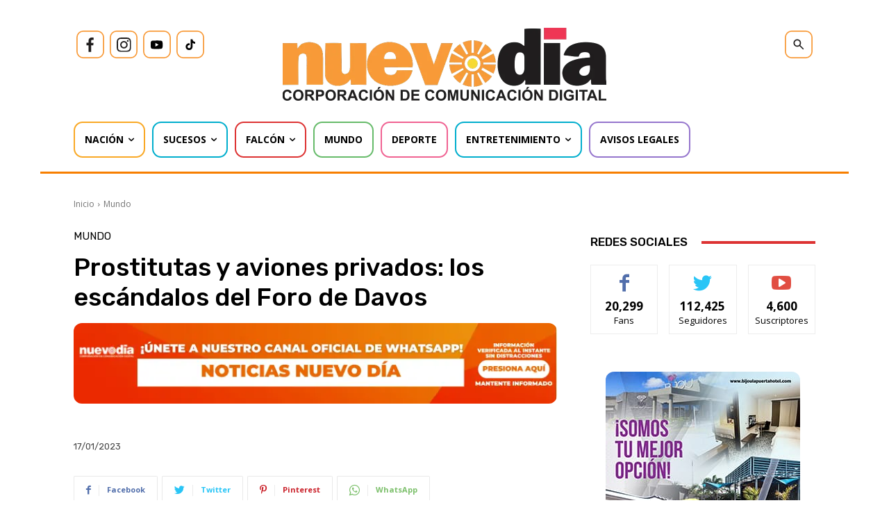

--- FILE ---
content_type: text/html; charset=utf-8
request_url: https://www.google.com/recaptcha/api2/aframe
body_size: 267
content:
<!DOCTYPE HTML><html><head><meta http-equiv="content-type" content="text/html; charset=UTF-8"></head><body><script nonce="qrnub5JY9XRYxrmskpwhnA">/** Anti-fraud and anti-abuse applications only. See google.com/recaptcha */ try{var clients={'sodar':'https://pagead2.googlesyndication.com/pagead/sodar?'};window.addEventListener("message",function(a){try{if(a.source===window.parent){var b=JSON.parse(a.data);var c=clients[b['id']];if(c){var d=document.createElement('img');d.src=c+b['params']+'&rc='+(localStorage.getItem("rc::a")?sessionStorage.getItem("rc::b"):"");window.document.body.appendChild(d);sessionStorage.setItem("rc::e",parseInt(sessionStorage.getItem("rc::e")||0)+1);localStorage.setItem("rc::h",'1769495368363');}}}catch(b){}});window.parent.postMessage("_grecaptcha_ready", "*");}catch(b){}</script></body></html>